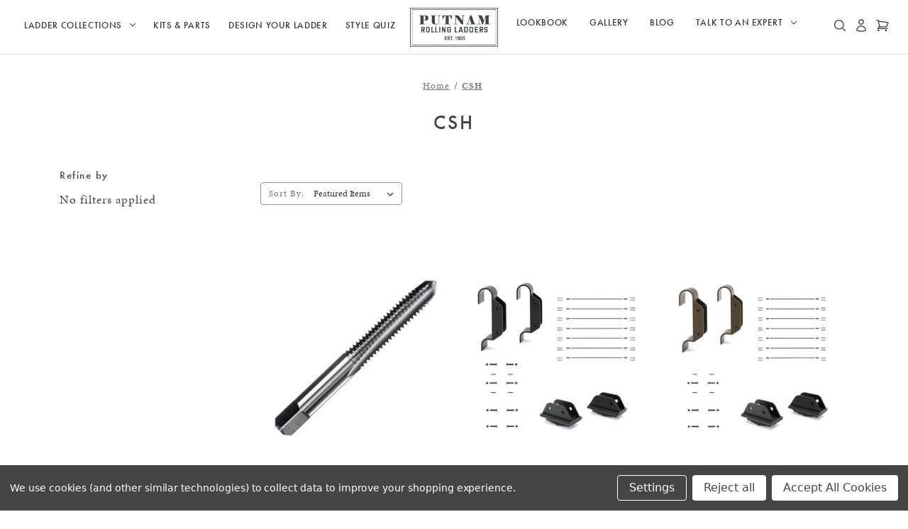

--- FILE ---
content_type: text/html; charset=UTF-8
request_url: https://putnamrollingladder.com/csh/
body_size: 18120
content:


<!DOCTYPE html>
<html class="no-js" lang="en">
    <head>
        <title>CSH Products - Putnam Rolling Ladder</title>
        <link rel="dns-prefetch preconnect" href="https://cdn11.bigcommerce.com/s-dd6hlsdzyd" crossorigin><link rel="dns-prefetch preconnect" href="https://fonts.googleapis.com/" crossorigin><link rel="dns-prefetch preconnect" href="https://fonts.gstatic.com/" crossorigin>
        <link rel='canonical' href='https://putnamrollingladder.com/csh/' /><meta name='platform' content='bigcommerce.stencil' />
        
        

        <link href="https://cdn11.bigcommerce.com/s-dd6hlsdzyd/product_images/putnam-ladder-fi.png?t&#x3D;1700681917" rel="shortcut icon">
        <meta name="viewport" content="width=device-width, initial-scale=1">
        
        <!-- Custom font -->
        <link rel="stylesheet" href="https://use.typekit.net/vxq3gav.css">

        <script>
            document.documentElement.className = document.documentElement.className.replace('no-js', 'js');
        </script>

        <script>
    function browserSupportsAllFeatures() {
        return window.Promise
            && window.fetch
            && window.URL
            && window.URLSearchParams
            && window.WeakMap
            // object-fit support
            && ('objectFit' in document.documentElement.style);
    }

    function loadScript(src) {
        var js = document.createElement('script');
        js.src = src;
        js.onerror = function () {
            console.error('Failed to load polyfill script ' + src);
        };
        document.head.appendChild(js);
    }

    if (!browserSupportsAllFeatures()) {
        loadScript('https://cdn11.bigcommerce.com/s-dd6hlsdzyd/stencil/9e769e40-a07e-013e-47d6-72b5cb63a247/e/151abbe0-664c-013e-ae5d-52ccad0afc2b/dist/theme-bundle.polyfills.js');
    }
</script>
        <script>window.consentManagerTranslations = `{"locale":"en","locales":{"consent_manager.data_collection_warning":"en","consent_manager.accept_all_cookies":"en","consent_manager.gdpr_settings":"en","consent_manager.data_collection_preferences":"en","consent_manager.manage_data_collection_preferences":"en","consent_manager.use_data_by_cookies":"en","consent_manager.data_categories_table":"en","consent_manager.allow":"en","consent_manager.accept":"en","consent_manager.deny":"en","consent_manager.dismiss":"en","consent_manager.reject_all":"en","consent_manager.category":"en","consent_manager.purpose":"en","consent_manager.functional_category":"en","consent_manager.functional_purpose":"en","consent_manager.analytics_category":"en","consent_manager.analytics_purpose":"en","consent_manager.targeting_category":"en","consent_manager.advertising_category":"en","consent_manager.advertising_purpose":"en","consent_manager.essential_category":"en","consent_manager.esential_purpose":"en","consent_manager.yes":"en","consent_manager.no":"en","consent_manager.not_available":"en","consent_manager.cancel":"en","consent_manager.save":"en","consent_manager.back_to_preferences":"en","consent_manager.close_without_changes":"en","consent_manager.unsaved_changes":"en","consent_manager.by_using":"en","consent_manager.agree_on_data_collection":"en","consent_manager.change_preferences":"en","consent_manager.cancel_dialog_title":"en","consent_manager.privacy_policy":"en","consent_manager.allow_category_tracking":"en","consent_manager.disallow_category_tracking":"en"},"translations":{"consent_manager.data_collection_warning":"We use cookies (and other similar technologies) to collect data to improve your shopping experience.","consent_manager.accept_all_cookies":"Accept All Cookies","consent_manager.gdpr_settings":"Settings","consent_manager.data_collection_preferences":"Website Data Collection Preferences","consent_manager.manage_data_collection_preferences":"Manage Website Data Collection Preferences","consent_manager.use_data_by_cookies":" uses data collected by cookies and JavaScript libraries to improve your shopping experience.","consent_manager.data_categories_table":"The table below outlines how we use this data by category. To opt out of a category of data collection, select 'No' and save your preferences.","consent_manager.allow":"Allow","consent_manager.accept":"Accept","consent_manager.deny":"Deny","consent_manager.dismiss":"Dismiss","consent_manager.reject_all":"Reject all","consent_manager.category":"Category","consent_manager.purpose":"Purpose","consent_manager.functional_category":"Functional","consent_manager.functional_purpose":"Enables enhanced functionality, such as videos and live chat. If you do not allow these, then some or all of these functions may not work properly.","consent_manager.analytics_category":"Analytics","consent_manager.analytics_purpose":"Provide statistical information on site usage, e.g., web analytics so we can improve this website over time.","consent_manager.targeting_category":"Targeting","consent_manager.advertising_category":"Advertising","consent_manager.advertising_purpose":"Used to create profiles or personalize content to enhance your shopping experience.","consent_manager.essential_category":"Essential","consent_manager.esential_purpose":"Essential for the site and any requested services to work, but do not perform any additional or secondary function.","consent_manager.yes":"Yes","consent_manager.no":"No","consent_manager.not_available":"N/A","consent_manager.cancel":"Cancel","consent_manager.save":"Save","consent_manager.back_to_preferences":"Back to Preferences","consent_manager.close_without_changes":"You have unsaved changes to your data collection preferences. Are you sure you want to close without saving?","consent_manager.unsaved_changes":"You have unsaved changes","consent_manager.by_using":"By using our website, you're agreeing to our","consent_manager.agree_on_data_collection":"By using our website, you're agreeing to the collection of data as described in our ","consent_manager.change_preferences":"You can change your preferences at any time","consent_manager.cancel_dialog_title":"Are you sure you want to cancel?","consent_manager.privacy_policy":"Privacy Policy","consent_manager.allow_category_tracking":"Allow [CATEGORY_NAME] tracking","consent_manager.disallow_category_tracking":"Disallow [CATEGORY_NAME] tracking"}}`;</script>

        <script>
            window.lazySizesConfig = window.lazySizesConfig || {};
            window.lazySizesConfig.loadMode = 1;
        </script>
        <script async src="https://cdn11.bigcommerce.com/s-dd6hlsdzyd/stencil/9e769e40-a07e-013e-47d6-72b5cb63a247/e/151abbe0-664c-013e-ae5d-52ccad0afc2b/dist/theme-bundle.head_async.js"></script>
        
        <link href="https://fonts.googleapis.com/css?family=Montserrat:700,500,400%7CKarla:400&display=block" rel="stylesheet">
        
        <script async src="https://cdn11.bigcommerce.com/s-dd6hlsdzyd/stencil/9e769e40-a07e-013e-47d6-72b5cb63a247/e/151abbe0-664c-013e-ae5d-52ccad0afc2b/dist/theme-bundle.font.js"></script>

        <link data-stencil-stylesheet href="https://cdn11.bigcommerce.com/s-dd6hlsdzyd/stencil/9e769e40-a07e-013e-47d6-72b5cb63a247/e/151abbe0-664c-013e-ae5d-52ccad0afc2b/css/theme.css?v=2.3" rel="stylesheet">

        <!-- Start Tracking Code for analytics_facebook -->

<script data-bc-cookie-consent="4" type="text/plain">
!function(f,b,e,v,n,t,s){if(f.fbq)return;n=f.fbq=function(){n.callMethod?n.callMethod.apply(n,arguments):n.queue.push(arguments)};if(!f._fbq)f._fbq=n;n.push=n;n.loaded=!0;n.version='2.0';n.queue=[];t=b.createElement(e);t.async=!0;t.src=v;s=b.getElementsByTagName(e)[0];s.parentNode.insertBefore(t,s)}(window,document,'script','https://connect.facebook.net/en_US/fbevents.js');

fbq('set', 'autoConfig', 'false', '885555043053814');
fbq('dataProcessingOptions', []);
fbq('init', '885555043053814', {"external_id":"1b773314-dfac-4371-a43f-9d09522e16d9"});
fbq('set', 'agent', 'bigcommerce', '885555043053814');

function trackEvents() {
    var pathName = window.location.pathname;

    fbq('track', 'PageView', {}, "");

    // Search events start -- only fire if the shopper lands on the /search.php page
    if (pathName.indexOf('/search.php') === 0 && getUrlParameter('search_query')) {
        fbq('track', 'Search', {
            content_type: 'product_group',
            content_ids: [],
            search_string: getUrlParameter('search_query')
        });
    }
    // Search events end

    // Wishlist events start -- only fire if the shopper attempts to add an item to their wishlist
    if (pathName.indexOf('/wishlist.php') === 0 && getUrlParameter('added_product_id')) {
        fbq('track', 'AddToWishlist', {
            content_type: 'product_group',
            content_ids: []
        });
    }
    // Wishlist events end

    // Lead events start -- only fire if the shopper subscribes to newsletter
    if (pathName.indexOf('/subscribe.php') === 0 && getUrlParameter('result') === 'success') {
        fbq('track', 'Lead', {});
    }
    // Lead events end

    // Registration events start -- only fire if the shopper registers an account
    if (pathName.indexOf('/login.php') === 0 && getUrlParameter('action') === 'account_created') {
        fbq('track', 'CompleteRegistration', {}, "");
    }
    // Registration events end

    

    function getUrlParameter(name) {
        var cleanName = name.replace(/[\[]/, '\[').replace(/[\]]/, '\]');
        var regex = new RegExp('[\?&]' + cleanName + '=([^&#]*)');
        var results = regex.exec(window.location.search);
        return results === null ? '' : decodeURIComponent(results[1].replace(/\+/g, ' '));
    }
}

if (window.addEventListener) {
    window.addEventListener("load", trackEvents, false)
}
</script>
<noscript><img height="1" width="1" style="display:none" alt="null" src="https://www.facebook.com/tr?id=885555043053814&ev=PageView&noscript=1&a=plbigcommerce1.2&eid="/></noscript>

<!-- End Tracking Code for analytics_facebook -->

<!-- Start Tracking Code for analytics_googleanalytics4 -->

<script data-cfasync="false" src="https://cdn11.bigcommerce.com/shared/js/google_analytics4_bodl_subscribers-358423becf5d870b8b603a81de597c10f6bc7699.js" integrity="sha256-gtOfJ3Avc1pEE/hx6SKj/96cca7JvfqllWA9FTQJyfI=" crossorigin="anonymous"></script>
<script data-cfasync="false">
  (function () {
    window.dataLayer = window.dataLayer || [];

    function gtag(){
        dataLayer.push(arguments);
    }

    function initGA4(event) {
         function setupGtag() {
            function configureGtag() {
                gtag('js', new Date());
                gtag('set', 'developer_id.dMjk3Nj', true);
                gtag('config', 'G-Z460SHB7PJ');
            }

            var script = document.createElement('script');

            script.src = 'https://www.googletagmanager.com/gtag/js?id=G-Z460SHB7PJ';
            script.async = true;
            script.onload = configureGtag;

            document.head.appendChild(script);
        }

        setupGtag();

        if (typeof subscribeOnBodlEvents === 'function') {
            subscribeOnBodlEvents('G-Z460SHB7PJ', true);
        }

        window.removeEventListener(event.type, initGA4);
    }

    gtag('consent', 'default', {"ad_storage":"denied","ad_user_data":"denied","ad_personalization":"denied","analytics_storage":"denied","functionality_storage":"denied"})
            

    var eventName = document.readyState === 'complete' ? 'consentScriptsLoaded' : 'DOMContentLoaded';
    window.addEventListener(eventName, initGA4, false);
  })()
</script>

<!-- End Tracking Code for analytics_googleanalytics4 -->

<!-- Start Tracking Code for analytics_siteverification -->

<meta name="facebook-domain-verification" content="lp389ut5qnuxzo0ywxliuqjp8c392d" />

<!-- End Tracking Code for analytics_siteverification -->


<script type="text/javascript" src="https://checkout-sdk.bigcommerce.com/v1/loader.js" defer ></script>
<script>window.consentManagerStoreConfig = function () { return {"storeName":"Putnam Rolling Ladder","privacyPolicyUrl":"","writeKey":null,"improvedConsentManagerEnabled":true,"AlwaysIncludeScriptsWithConsentTag":true}; };</script>
<script type="text/javascript" src="https://cdn11.bigcommerce.com/shared/js/bodl-consent-32a446f5a681a22e8af09a4ab8f4e4b6deda6487.js" integrity="sha256-uitfaufFdsW9ELiQEkeOgsYedtr3BuhVvA4WaPhIZZY=" crossorigin="anonymous" defer></script>
<script type="text/javascript" src="https://cdn11.bigcommerce.com/shared/js/storefront/consent-manager-config-3013a89bb0485f417056882e3b5cf19e6588b7ba.js" defer></script>
<script type="text/javascript" src="https://cdn11.bigcommerce.com/shared/js/storefront/consent-manager-08633fe15aba542118c03f6d45457262fa9fac88.js" defer></script>
<script type="text/javascript">
var BCData = {};
</script>
<script src='https://www.powr.io/powr.js?external-type=bigcommerce' async></script><script data-bc-cookie-consent="3" type="text/plain" id='hs-script-loader' async defer src='//js.hs-scripts.com/20518959.js'></script><!-- Hotjar Tracking Code for https://putnamrollingladder.com -->
<script data-bc-cookie-consent="3" type="text/plain">
    (function(h,o,t,j,a,r){
        h.hj=h.hj||function(){(h.hj.q=h.hj.q||[]).push(arguments)};
        h._hjSettings={hjid:3761371,hjsv:6};
        a=o.getElementsByTagName('head')[0];
        r=o.createElement('script');r.async=1;
        r.src=t+h._hjSettings.hjid+j+h._hjSettings.hjsv;
        a.appendChild(r);
    })(window,document,'https://static.hotjar.com/c/hotjar-','.js?sv=');
</script>
 <script data-cfasync="false" src="https://microapps.bigcommerce.com/bodl-events/1.9.4/index.js" integrity="sha256-Y0tDj1qsyiKBRibKllwV0ZJ1aFlGYaHHGl/oUFoXJ7Y=" nonce="" crossorigin="anonymous"></script>
 <script data-cfasync="false" nonce="">

 (function() {
    function decodeBase64(base64) {
       const text = atob(base64);
       const length = text.length;
       const bytes = new Uint8Array(length);
       for (let i = 0; i < length; i++) {
          bytes[i] = text.charCodeAt(i);
       }
       const decoder = new TextDecoder();
       return decoder.decode(bytes);
    }
    window.bodl = JSON.parse(decodeBase64("[base64]"));
 })()

 </script>

<script nonce="">
(function () {
    var xmlHttp = new XMLHttpRequest();

    xmlHttp.open('POST', 'https://bes.gcp.data.bigcommerce.com/nobot');
    xmlHttp.setRequestHeader('Content-Type', 'application/json');
    xmlHttp.send('{"store_id":"1003016981","timezone_offset":"-5.0","timestamp":"2026-01-20T14:26:37.61936500Z","visit_id":"47777b3e-ee47-4e65-83a9-8ff9b6533e32","channel_id":1}');
})();
</script>



        <!-- Google Tag Manager -->
        <script>(function(w,d,s,l,i){w[l]=w[l]||[];w[l].push({'gtm.start':
        new Date().getTime(),event:'gtm.js'});var f=d.getElementsByTagName(s)[0],
        j=d.createElement(s),dl=l!='dataLayer'?'&l='+l:'';j.async=true;j.src=
        'https://www.googletagmanager.com/gtm.js?id='+i+dl;f.parentNode.insertBefore(j,f);
        })(window,document,'script','dataLayer','GTM-K59Z9MP7');</script>
        <!-- End Google Tag Manager -->
    </head>
    <body class="default">
		<!-- Google Tag Manager (noscript) -->
        <noscript><iframe src="https://www.googletagmanager.com/ns.html?id=GTM-K59Z9MP7"
        height="0" width="0" style="display:none;visibility:hidden"></iframe></noscript>
        <!-- End Google Tag Manager (noscript) -->
        <svg data-src="https://cdn11.bigcommerce.com/s-dd6hlsdzyd/stencil/9e769e40-a07e-013e-47d6-72b5cb63a247/e/151abbe0-664c-013e-ae5d-52ccad0afc2b/img/icon-sprite.svg" class="icons-svg-sprite"></svg>

        <a href="#main-content" class="skip-to-main-link">Skip to main content</a>
<header class="header" role="banner">
    <a href="#" class="mobileMenu-toggle" data-mobile-menu-toggle="menu">
        <span class="mobileMenu-toggleIcon">Toggle menu</span>
    </a>
   

    <div class="logo-container">
            <div class="header-logo header-logo--center">
                <a href="https://putnamrollingladder.com/" class="header-logo__link" data-header-logo-link>
        <div class="header-logo-image-container">
            <img class="header-logo-image"
                 src="https://cdn11.bigcommerce.com/s-dd6hlsdzyd/images/stencil/250x100/putnam-logo_1705942672__94381.original.png"
                 srcset="https://cdn11.bigcommerce.com/s-dd6hlsdzyd/images/stencil/250x100/putnam-logo_1705942672__94381.original.png"
                 alt="Putnam Rolling Ladder"
                 title="Putnam Rolling Ladder">
        </div>
</a>
            </div>
    </div>
    <div class="left-navigation-container">
        <div class="navPages-container" id="menu" data-menu>
            <nav class="navPages">
    <div class="navPages-quickSearch">
        <div class="container">
    <form class="form" onsubmit="return false" data-url="/search.php" data-quick-search-form>
        <fieldset class="form-fieldset">
            <div class="form-field">
                <label class="is-srOnly" for="nav-menu-quick-search">Search</label>
                <input class="form-input"
                       data-search-quick
                       name="nav-menu-quick-search"
                       id="nav-menu-quick-search"
                       data-error-message="Search field cannot be empty."
                       placeholder="Search the store"
                       autocomplete="off"
                >
            </div>
        </fieldset>
    </form>
    <section class="quickSearchResults" data-bind="html: results"></section>
    <p role="status"
       aria-live="polite"
       class="aria-description--hidden"
       data-search-aria-message-predefined-text="product results for"
    ></p>
</div>
    </div>
    <ul class="navPages-list">
            <li class="navPages-item" style="position: relative">
                <a class="navPages-action has-subMenu"
   href="https://putnamrollingladder.com/ladders/"
   data-collapsible="navPages-24"
>
    Ladder Collections
    <i class="icon navPages-action-moreIcon" aria-hidden="true">
        <svg><use href="#icon-chevron-down" /></svg>
    </i>
</a>
<div class="navPage-subMenu" id="navPages-24" aria-hidden="true" tabindex="-1">
    <ul class="navPage-subMenu-list">
        <li class="navPage-subMenu-item">
            <a class="navPage-subMenu-action navPages-action"
               href="https://putnamrollingladder.com/ladders/"
               aria-label="All Ladder Collections"
            >
                All Ladder Collections
            </a>
        </li>
            <li class="navPage-subMenu-item">
                    <a class="navPage-subMenu-action navPages-action"
                       href="https://putnamrollingladder.com/ladders/putnam-classic/"
                       aria-label="Classic No. 1"
                    >
                        Classic No. 1
                    </a>
            </li>
            <li class="navPage-subMenu-item">
                    <a class="navPage-subMenu-action navPages-action"
                       href="https://putnamrollingladder.com/ladders/alta/"
                       aria-label="ALTA"
                    >
                        ALTA
                    </a>
            </li>
            <li class="navPage-subMenu-item">
                    <a class="navPage-subMenu-action navPages-action"
                       href="https://putnamrollingladder.com/ladders/quiet-glide/"
                       aria-label="Quiet Glide"
                    >
                        Quiet Glide
                    </a>
            </li>
            <li class="navPage-subMenu-item">
                    <a class="navPage-subMenu-action navPages-action"
                       href="https://putnamrollingladder.com/ladders/meadow-lane/"
                       aria-label="Meadow Lane"
                    >
                        Meadow Lane
                    </a>
            </li>
            <li class="navPage-subMenu-item">
                    <a class="navPage-subMenu-action navPages-action"
                       href="https://putnamrollingladder.com/ladders/log/"
                       aria-label="LOG"
                    >
                        LOG
                    </a>
            </li>
        <li class="navPage-subMenu-item">
            <a class="navPage-subMenu-action navPages-action"
                href="/wood-stools-step-ladders"
                aria-label="Step Ladders/Stools"
            >
                Step Ladders/Stools
            </a>
        </li>
    </ul>
</div>
            </li>
            <li class="navPages-item" style="position: relative">
                <a class="navPages-action"
   href="https://putnamrollingladder.com/kits-and-parts/"
   aria-label="Kits &amp; Parts"
>
    Kits &amp; Parts
</a>
            </li>
        <li class="navPages-item navPages-item-page">
            <a class="navPages-action"
            href="/putnam-configuration/"
            aria-label="Design your own ladder"
            >
                Design Your Ladder
            </a>
        </li>
        <li class="navPages-item navPages-item-page">
            <a class="navPages-action"
            href="/find-your-ladder/"
            aria-label="Design your own ladder"
            >
                Style Quiz
            </a>
        </li>
        <li class="navPages-item navPages-item-page navPages-item--mobile-only">
            <a class="navPages-action"
            href="/lookbook/"
            aria-label="Lookbook"
            >
                Lookbook
            </a>
        </li>
        <li class="navPages-item navPages-item-page navPages-item--mobile-only">
            <a class="navPages-action"
            href="/about/"
            aria-label="About"
            >
                About
            </a>
        </li>
        <li class="navPages-item navPages-item-page navPages-item--mobile-only">
            <a class="navPages-action"
            href="/gallery/"
            aria-label="Gallery"
            >
                Gallery
            </a>
        </li>
        <li class="navPages-item navPages-item-page navPages-item--mobile-only">
            <a class="navPages-action"
            href="/blog/"
            aria-label="Blog"
            >
                Blog
            </a>
        </li>
        <li class="navPages-item navPages-item-page navPages-item--mobile-only">
            <a class="navPages-action has-subMenu"
            href="/talk-to-an-expert/"
            data-collapsible="navPages-talk-to-an-expert-mobile"
            >
                Talk to an Expert
                <i class="icon navPages-action-moreIcon" aria-hidden="true">
                    <svg><use href="#icon-chevron-down" /></svg>
                </i>
            </a>
            <div class="navPage-subMenu" id="navPages-talk-to-an-expert-mobile" aria-hidden="true" tabindex="-1">
                <ul class="navPage-subMenu-list">
                    <li class="navPage-subMenu-item">
                        <a class="navPage-subMenu-action navPages-action"
                            href="/talk-to-an-expert"
                            aria-label="Ladder Consult"
                        >
                            Ladder Consult
                        </a>
                    </li>
                    <li class="navPage-subMenu-item">
                        <a class="navPage-subMenu-action navPages-action"
                            href="/contact-us"
                            aria-label="Ladder Consult"
                        >
                            Customer Service
                        </a>
                    </li>
                </ul>
            </div>
        </li>
    </ul>
    <ul class="navPages-list navPages-list--user">
            <li class="navPages-item">
                            </li>
    </ul>
</nav>
        </div>
    </div>

    <div class="right-navigation-container">
        <div class="navPages-container">
    <nav class="navPages" data-menu>
        <ul class="navPages-list">
            <li class="navPages-item navPages-item-page navPages-item--desktop-only">
                <a class="navPages-action"
                href="/lookbook"
                aria-label="Lookbook"
                >
                    Lookbook
                </a>
            </li>
            <li class="navPages-item navPages-item-page navPages-item--desktop-only">
                <a class="navPages-action"
                href="/gallery"
                aria-label="Gallery"
                >
                    Gallery
                </a>
            </li>
            <li class="navPages-item navPages-item-page navPages-item--desktop-only">
                <a class="navPages-action"
                href="/blog"
                aria-label="Blog"
                >
                    Blog
                </a>
            </li>
            
            <li class="navPages-item navPages-item-page navPages-item--desktop-only" style="position: relative">
                <a class="navPages-action has-subMenu"
                href="/talk-to-an-expert/"
                data-collapsible="navPages-talk-to-an-expert"
                >
                    Talk to an Expert
                    <i class="icon navPages-action-moreIcon" aria-hidden="true">
                        <svg><use href="#icon-chevron-down" /></svg>
                    </i>
                </a>
                <div class="navPage-subMenu" id="navPages-talk-to-an-expert" aria-hidden="true" tabindex="-1" style="left: auto; right: 0">
                    <ul class="navPage-subMenu-list">
                        <li class="navPage-subMenu-item">
                            <a class="navPage-subMenu-action navPages-action"
                                href="/talk-to-an-expert"
                                aria-label="Ladder Consult"
                            >
                                Ladder Consult
                            </a>
                        </li>
                        <li class="navPage-subMenu-item">
                            <a class="navPage-subMenu-action navPages-action"
                                href="/contact-us"
                                aria-label="Ladder Consult"
                            >
                                Customer Service
                            </a>
                        </li>
                    </ul>
                </div>
            </li>
        </ul>
    </nav>
</div>

<nav class="navUser">
        
    <ul class="navUser-section navUser-section--alt">
        <li class="navUser-item">
            <a class="navUser-action navUser-item--compare"
               href="/compare"
               data-compare-nav
               aria-label="Compare"
            >
                Compare <span class="countPill countPill--positive countPill--alt"></span>
            </a>
        </li>

        <li class="navUser-item">
            <button class="navUser-action navUser-action--quickSearch"
               type="button"
               id="quick-search-expand"
               data-search="quickSearch"
               aria-controls="quickSearch"
               aria-label="Search"
            >
            <svg xmlns="http://www.w3.org/2000/svg" fill="none" viewBox="0 0 24 24" stroke-width="1.5" stroke="currentColor" width="20" height="20" style="fill: none">
                <path stroke-linecap="round" stroke-linejoin="round" d="m21 21-5.197-5.197m0 0A7.5 7.5 0 1 0 5.196 5.196a7.5 7.5 0 0 0 10.607 10.607Z" />
              </svg>
              
                <span class="sr-only">Search</span>
            </button>
        </li>


        <li class="navUser-item navUser-item--account">
                <a class="navUser-action"
                   href="/login.php"
                   aria-label="Sign in"
                >
                    <svg xmlns="http://www.w3.org/2000/svg" fill="none" viewBox="0 0 24 24" stroke-width="1.5" stroke="currentColor" width="20" height="20" style="fill: none;"><path stroke-linecap="round" stroke-linejoin="round" d="M15.75 6a3.75 3.75 0 11-7.5 0 3.75 3.75 0 017.5 0zM4.501 20.118a7.5 7.5 0 0114.998 0A17.933 17.933 0 0112 21.75c-2.676 0-5.216-.584-7.499-1.632z" /></svg>
                        <span class="sr-only">Account</span>
                    </a>
        </li>
        <li class="navUser-item navUser-item--cart">
            <a class="navUser-action"
               data-cart-preview
               data-dropdown="cart-preview-dropdown"
               data-options="align:right"
               href="/cart.php"
               aria-label="Cart with 0 items"
               style="position: relative;"
            >
            <svg xmlns="http://www.w3.org/2000/svg" fill="none" viewBox="0 0 24 24" stroke-width="1.5" stroke="currentColor" width="20" height="20" style="fill: none"><path stroke-linecap="round" stroke-linejoin="round" d="M2.25 3h1.386c.51 0 .955.343 1.087.835l.383 1.437M7.5 14.25a3 3 0 00-3 3h15.75m-12.75-3h11.218c1.121-2.3 2.1-4.684 2.924-7.138a60.114 60.114 0 00-16.536-1.84M7.5 14.25L5.106 5.272M6 20.25a.75.75 0 11-1.5 0 .75.75 0 011.5 0zm12.75 0a.75.75 0 11-1.5 0 .75.75 0 011.5 0z" /></svg>

                <span class="navUser-item-cartLabel sr-only">Cart</span>
                <span class="countPill cart-quantity"></span>
            </a>

            <div class="dropdown-menu" id="cart-preview-dropdown" data-dropdown-content aria-hidden="true"></div>
        </li>
    </ul>

</nav>

<div class="dropdown dropdown--quickSearch" id="quickSearch" aria-hidden="true" data-prevent-quick-search-close data-lenis-prevent>
    <div class="container">
    <form class="form" onsubmit="return false" data-url="/search.php" data-quick-search-form>
        <fieldset class="form-fieldset">
            <div class="form-field">
                <label class="is-srOnly" for="nav-quick-search">Search</label>
                <input class="form-input"
                       data-search-quick
                       name="nav-quick-search"
                       id="nav-quick-search"
                       data-error-message="Search field cannot be empty."
                       placeholder="Search the store"
                       autocomplete="off"
                >
            </div>
        </fieldset>
    </form>
    <section class="quickSearchResults" data-bind="html: results"></section>
    <p role="status"
       aria-live="polite"
       class="aria-description--hidden"
       data-search-aria-message-predefined-text="product results for"
    ></p>
</div>
</div>
    </div>
    <div data-content-region="header_navigation_bottom--global"></div>
</header>
<div data-content-region="header_bottom--global"></div>
<div data-content-region="header_bottom"></div>
        <main class="body" id="main-content" role="main" data-currency-code="USD">
     
    <div class="container">
        <nav aria-label="Breadcrumb">
    <ol class="breadcrumbs">
                <li class="breadcrumb ">
                    <a class="breadcrumb-label"
                       href="https://putnamrollingladder.com/"
                       
                    >
                        <span>Home</span>
                    </a>
                </li>
                <li class="breadcrumb is-active">
                    <a class="breadcrumb-label"
                       href="https://putnamrollingladder.com/csh/"
                       aria-current="page"
                    >
                        <span>CSH</span>
                    </a>
                </li>
    </ol>
</nav>

<script type="application/ld+json">
{
    "@context": "https://schema.org",
    "@type": "BreadcrumbList",
    "itemListElement":
    [
        {
            "@type": "ListItem",
            "position": 1,
            "item": {
                "@id": "https://putnamrollingladder.com/",
                "name": "Home"
            }
        },
        {
            "@type": "ListItem",
            "position": 2,
            "item": {
                "@id": "https://putnamrollingladder.com/csh/",
                "name": "CSH"
            }
        }
    ]
}
</script>
<h1 class="page-heading">CSH</h1>
<div data-content-region="brand_below_header"></div>
<div class="page">
    <aside class="page-sidebar" id="faceted-search-container">
        <nav>
        <div id="facetedSearch" class="facetedSearch sidebarBlock">
    <div class="facetedSearch-refineFilters sidebarBlock">
    <h2 class="sidebarBlock-heading">
        Refine by
    </h2>

        <p>No filters applied</p>

</div>

    <a href="#facetedSearch-navList" role="button" class="facetedSearch-toggle toggleLink" data-collapsible>
        <span class="facetedSearch-toggle-text">
                Browse by Product Type, Hardware Finish Color &amp; more
        </span>

        <span class="facetedSearch-toggle-indicator">
            <span class="toggleLink-text toggleLink-text--on">
                Hide Filters

                <i class="icon" aria-hidden="true">
                    <svg><use href="#icon-keyboard-arrow-up"/></svg>
                </i>
            </span>

            <span class="toggleLink-text toggleLink-text--off">
                Show Filters

                <i class="icon" aria-hidden="true">
                    <svg><use href="#icon-keyboard-arrow-down"/></svg>
                </i>
            </span>
        </span>
    </a>

        <div id="facetedSearch-navList"
            class="facetedSearch-navList"
        >
            <div class="accordion accordion--navList">
                        
                        
                        
                        
                        
                        
                        
                        
            </div>

            <div class="blocker" style="display: none;"></div>
        </div>
</div>
</nav>
    </aside>

    <div class="page-content" id="product-listing-container">
                

<form class="actionBar" method="get" data-sort-by="product">
    <fieldset class="form-fieldset actionBar-section">
    <div class="form-field">
        <label class="form-label" for="sort">Sort By:</label>
        <select class="form-select form-select--small " name="sort" id="sort" role="listbox">
            <option value="featured" selected>Featured Items</option>
            <option value="newest" >Newest Items</option>
            <option value="bestselling" >Best Selling</option>
            <option value="alphaasc" >A to Z</option>
            <option value="alphadesc" >Z to A</option>
            <option value="avgcustomerreview" >By Review</option>
            <option value="priceasc" >Price: Ascending</option>
            <option value="pricedesc" >Price: Descending</option>
        </select>
    </div>
</fieldset>
</form>

<div data-list-name="Brand: CSH">
        <ul class="productGrid">
    <li class="product">
            <article
    class="card
    "
    data-test="card-5672"
    data-event-type="list"
    data-entity-id="5672"
    data-position="1"
    data-name="Thread Tap- Required for installing End Caps"
    data-product-category="
            Kits &amp; Parts,
                Kits &amp; Parts/Quiet Glide | Kits and Parts,
                Kits &amp; Parts/old-Quiet Glide Hardware Parts
    "
    data-product-brand=""
    data-product-price="
            11
"
>
    <figure class="card-figure">

        <a href="https://putnamrollingladder.com/qg-tap1420"
           class="card-figure__link"
           aria-label="Thread Tap- Required for installing End Caps, $11.00

"
"
           data-event-type="product-click"
        >
            <div class="card-img-container">
                <img src="https://cdn11.bigcommerce.com/s-dd6hlsdzyd/images/stencil/500x659/products/5672/5355/QG.TAP1420__25218.1751066205.jpg?c=1" alt="QG Thread Tap - needed to make threads at the end of rails for end caps" title="QG Thread Tap - needed to make threads at the end of rails for end caps" data-sizes="auto"
    srcset="https://cdn11.bigcommerce.com/s-dd6hlsdzyd/images/stencil/80w/products/5672/5355/QG.TAP1420__25218.1751066205.jpg?c=1"
data-srcset="https://cdn11.bigcommerce.com/s-dd6hlsdzyd/images/stencil/80w/products/5672/5355/QG.TAP1420__25218.1751066205.jpg?c=1 80w, https://cdn11.bigcommerce.com/s-dd6hlsdzyd/images/stencil/160w/products/5672/5355/QG.TAP1420__25218.1751066205.jpg?c=1 160w, https://cdn11.bigcommerce.com/s-dd6hlsdzyd/images/stencil/320w/products/5672/5355/QG.TAP1420__25218.1751066205.jpg?c=1 320w, https://cdn11.bigcommerce.com/s-dd6hlsdzyd/images/stencil/640w/products/5672/5355/QG.TAP1420__25218.1751066205.jpg?c=1 640w, https://cdn11.bigcommerce.com/s-dd6hlsdzyd/images/stencil/960w/products/5672/5355/QG.TAP1420__25218.1751066205.jpg?c=1 960w, https://cdn11.bigcommerce.com/s-dd6hlsdzyd/images/stencil/1280w/products/5672/5355/QG.TAP1420__25218.1751066205.jpg?c=1 1280w, https://cdn11.bigcommerce.com/s-dd6hlsdzyd/images/stencil/1920w/products/5672/5355/QG.TAP1420__25218.1751066205.jpg?c=1 1920w, https://cdn11.bigcommerce.com/s-dd6hlsdzyd/images/stencil/2560w/products/5672/5355/QG.TAP1420__25218.1751066205.jpg?c=1 2560w"

class="lazyload card-image"

 />
            </div>
        </a>

        <figcaption class="card-figcaption">
            <div class="card-figcaption-body">
                        <button type="button" class="button button--small card-figcaption-button quickview" data-event-type="product-click" data-product-id="5672">Quick view</button>
            </div>
        </figcaption>
    </figure>
    
    <div class="card-body">
        <h3 class="card-title">
            <a aria-label="Thread Tap- Required for installing End Caps, $11.00

"
"
               href="https://putnamrollingladder.com/qg-tap1420"
               data-event-type="product-click"
            >
                Thread Tap- Required for installing End Caps
            </a>
        </h3>

        <div class="card-text" data-test-info-type="price">
                
        <div class="price-section price-section--withoutTax rrp-price--withoutTax" style="display: none;">
            <span>
                    MSRP:
            </span>
            <span data-product-rrp-price-without-tax class="price price--rrp">
                
            </span>
        </div>
        <div class="price-section price-section--withoutTax non-sale-price--withoutTax" style="display: none;">
            <span>
                    Was:
            </span>
            <span data-product-non-sale-price-without-tax class="price price--non-sale">
                
            </span>
        </div>
        <div class="price-section price-section--withoutTax">
            <span class="price-label" >
                
            </span>
            <span class="price-now-label" style="display: none;">
                    Now:
            </span>
            <span data-product-price-without-tax class="price price--withoutTax">$11.00</span>
        </div>
        </div>
        <div class="card-text">
            SKU: QG.TAP1420
        </div>
            </div>
</article>
    </li>
    <li class="product">
            <article
    class="card
    "
    data-test="card-5658"
    data-event-type="list"
    data-entity-id="5658"
    data-position="2"
    data-name="Quiet Glide, 20in Wide, Double Hook Non-skid Feet Ladder Hardware Kit, Black"
    data-product-category="
            Kits &amp; Parts,
                Kits &amp; Parts/Quiet Glide | Kits and Parts
    "
    data-product-brand=""
    data-product-price="
            182
"
>
    <figure class="card-figure">

        <a href="https://putnamrollingladder.com/qg-130-20-08"
           class="card-figure__link"
           aria-label="Quiet Glide, 20in Wide, Double Hook Non-skid Feet Ladder Hardware Kit, Black, $182.00

"
"
           data-event-type="product-click"
        >
            <div class="card-img-container">
                <img src="https://cdn11.bigcommerce.com/s-dd6hlsdzyd/images/stencil/500x659/products/5658/5343/QG.130-20.08__27958.1751066203.jpg?c=1" alt="Quiet Glide, 20in Wide, Double Hook Non-skid Feet Ladder Hardware Kit, Black" title="Quiet Glide, 20in Wide, Double Hook Non-skid Feet Ladder Hardware Kit, Black" data-sizes="auto"
    srcset="https://cdn11.bigcommerce.com/s-dd6hlsdzyd/images/stencil/80w/products/5658/5343/QG.130-20.08__27958.1751066203.jpg?c=1"
data-srcset="https://cdn11.bigcommerce.com/s-dd6hlsdzyd/images/stencil/80w/products/5658/5343/QG.130-20.08__27958.1751066203.jpg?c=1 80w, https://cdn11.bigcommerce.com/s-dd6hlsdzyd/images/stencil/160w/products/5658/5343/QG.130-20.08__27958.1751066203.jpg?c=1 160w, https://cdn11.bigcommerce.com/s-dd6hlsdzyd/images/stencil/320w/products/5658/5343/QG.130-20.08__27958.1751066203.jpg?c=1 320w, https://cdn11.bigcommerce.com/s-dd6hlsdzyd/images/stencil/640w/products/5658/5343/QG.130-20.08__27958.1751066203.jpg?c=1 640w, https://cdn11.bigcommerce.com/s-dd6hlsdzyd/images/stencil/960w/products/5658/5343/QG.130-20.08__27958.1751066203.jpg?c=1 960w, https://cdn11.bigcommerce.com/s-dd6hlsdzyd/images/stencil/1280w/products/5658/5343/QG.130-20.08__27958.1751066203.jpg?c=1 1280w, https://cdn11.bigcommerce.com/s-dd6hlsdzyd/images/stencil/1920w/products/5658/5343/QG.130-20.08__27958.1751066203.jpg?c=1 1920w, https://cdn11.bigcommerce.com/s-dd6hlsdzyd/images/stencil/2560w/products/5658/5343/QG.130-20.08__27958.1751066203.jpg?c=1 2560w"

class="lazyload card-image"

 />
            </div>
        </a>

        <figcaption class="card-figcaption">
            <div class="card-figcaption-body">
                        <button type="button" class="button button--small card-figcaption-button quickview" data-event-type="product-click" data-product-id="5658">Quick view</button>
            </div>
        </figcaption>
    </figure>
    
    <div class="card-body">
        <h3 class="card-title">
            <a aria-label="Quiet Glide, 20in Wide, Double Hook Non-skid Feet Ladder Hardware Kit, Black, $182.00

"
"
               href="https://putnamrollingladder.com/qg-130-20-08"
               data-event-type="product-click"
            >
                Quiet Glide, 20in Wide, Double Hook Non-skid Feet Ladder Hardware Kit, Black
            </a>
        </h3>

        <div class="card-text" data-test-info-type="price">
                
        <div class="price-section price-section--withoutTax rrp-price--withoutTax" style="display: none;">
            <span>
                    MSRP:
            </span>
            <span data-product-rrp-price-without-tax class="price price--rrp">
                
            </span>
        </div>
        <div class="price-section price-section--withoutTax non-sale-price--withoutTax" style="display: none;">
            <span>
                    Was:
            </span>
            <span data-product-non-sale-price-without-tax class="price price--non-sale">
                
            </span>
        </div>
        <div class="price-section price-section--withoutTax">
            <span class="price-label" >
                
            </span>
            <span class="price-now-label" style="display: none;">
                    Now:
            </span>
            <span data-product-price-without-tax class="price price--withoutTax">$182.00</span>
        </div>
        </div>
        <div class="card-text">
            SKU: QG.130-20.08
        </div>
            </div>
</article>
    </li>
    <li class="product">
            <article
    class="card
    "
    data-test="card-5657"
    data-event-type="list"
    data-entity-id="5657"
    data-position="3"
    data-name="Quiet Glide Double Hook, 20in Wide, Non-skid Feet Ladder Hardware Kit, Bronze"
    data-product-category="
            Kits &amp; Parts,
                Kits &amp; Parts/Quiet Glide | Kits and Parts
    "
    data-product-brand=""
    data-product-price="
            182
"
>
    <figure class="card-figure">

        <a href="https://putnamrollingladder.com/qg-130-20-07"
           class="card-figure__link"
           aria-label="Quiet Glide Double Hook, 20in Wide, Non-skid Feet Ladder Hardware Kit, Bronze, $182.00

"
"
           data-event-type="product-click"
        >
            <div class="card-img-container">
                <img src="https://cdn11.bigcommerce.com/s-dd6hlsdzyd/images/stencil/500x659/products/5657/5342/QG.130-20.07__94269.1751066203.jpg?c=1" alt="Non-Skid Foot with Double Hook Kit for 20&quot; Ladder, Oil Rubbed Bronze" title="Non-Skid Foot with Double Hook Kit for 20&quot; Ladder, Oil Rubbed Bronze" data-sizes="auto"
    srcset="https://cdn11.bigcommerce.com/s-dd6hlsdzyd/images/stencil/80w/products/5657/5342/QG.130-20.07__94269.1751066203.jpg?c=1"
data-srcset="https://cdn11.bigcommerce.com/s-dd6hlsdzyd/images/stencil/80w/products/5657/5342/QG.130-20.07__94269.1751066203.jpg?c=1 80w, https://cdn11.bigcommerce.com/s-dd6hlsdzyd/images/stencil/160w/products/5657/5342/QG.130-20.07__94269.1751066203.jpg?c=1 160w, https://cdn11.bigcommerce.com/s-dd6hlsdzyd/images/stencil/320w/products/5657/5342/QG.130-20.07__94269.1751066203.jpg?c=1 320w, https://cdn11.bigcommerce.com/s-dd6hlsdzyd/images/stencil/640w/products/5657/5342/QG.130-20.07__94269.1751066203.jpg?c=1 640w, https://cdn11.bigcommerce.com/s-dd6hlsdzyd/images/stencil/960w/products/5657/5342/QG.130-20.07__94269.1751066203.jpg?c=1 960w, https://cdn11.bigcommerce.com/s-dd6hlsdzyd/images/stencil/1280w/products/5657/5342/QG.130-20.07__94269.1751066203.jpg?c=1 1280w, https://cdn11.bigcommerce.com/s-dd6hlsdzyd/images/stencil/1920w/products/5657/5342/QG.130-20.07__94269.1751066203.jpg?c=1 1920w, https://cdn11.bigcommerce.com/s-dd6hlsdzyd/images/stencil/2560w/products/5657/5342/QG.130-20.07__94269.1751066203.jpg?c=1 2560w"

class="lazyload card-image"

 />
            </div>
        </a>

        <figcaption class="card-figcaption">
            <div class="card-figcaption-body">
                        <button type="button" class="button button--small card-figcaption-button quickview" data-event-type="product-click" data-product-id="5657">Quick view</button>
            </div>
        </figcaption>
    </figure>
    
    <div class="card-body">
        <h3 class="card-title">
            <a aria-label="Quiet Glide Double Hook, 20in Wide, Non-skid Feet Ladder Hardware Kit, Bronze, $182.00

"
"
               href="https://putnamrollingladder.com/qg-130-20-07"
               data-event-type="product-click"
            >
                Quiet Glide Double Hook, 20in Wide, Non-skid Feet Ladder Hardware Kit, Bronze
            </a>
        </h3>

        <div class="card-text" data-test-info-type="price">
                
        <div class="price-section price-section--withoutTax rrp-price--withoutTax" style="display: none;">
            <span>
                    MSRP:
            </span>
            <span data-product-rrp-price-without-tax class="price price--rrp">
                
            </span>
        </div>
        <div class="price-section price-section--withoutTax non-sale-price--withoutTax" style="display: none;">
            <span>
                    Was:
            </span>
            <span data-product-non-sale-price-without-tax class="price price--non-sale">
                
            </span>
        </div>
        <div class="price-section price-section--withoutTax">
            <span class="price-label" >
                
            </span>
            <span class="price-now-label" style="display: none;">
                    Now:
            </span>
            <span data-product-price-without-tax class="price price--withoutTax">$182.00</span>
        </div>
        </div>
        <div class="card-text">
            SKU: QG.130-20.07
        </div>
            </div>
</article>
    </li>
    <li class="product">
            <article
    class="card
    "
    data-test="card-5656"
    data-event-type="list"
    data-entity-id="5656"
    data-position="4"
    data-name="Quiet Glide Double Hook Non-skid Feet Ladder Hardware Kit, Satin Nickel"
    data-product-category="
            Kits &amp; Parts,
                Kits &amp; Parts/Quiet Glide | Kits and Parts
    "
    data-product-brand=""
    data-product-price="
            200
"
>
    <figure class="card-figure">

        <a href="https://putnamrollingladder.com/qg-130-02"
           class="card-figure__link"
           aria-label="Quiet Glide Double Hook Non-skid Feet Ladder Hardware Kit, Satin Nickel, $200.00

"
"
           data-event-type="product-click"
        >
            <div class="card-img-container">
                <img src="https://cdn11.bigcommerce.com/s-dd6hlsdzyd/images/stencil/500x659/products/5656/5341/QG.130.02__23922.1751066203.jpg?c=1" alt="Non-Skid Foot with Double Hook Kit for 16&quot; Ladder, Satin Nickel" title="Non-Skid Foot with Double Hook Kit for 16&quot; Ladder, Satin Nickel" data-sizes="auto"
    srcset="https://cdn11.bigcommerce.com/s-dd6hlsdzyd/images/stencil/80w/products/5656/5341/QG.130.02__23922.1751066203.jpg?c=1"
data-srcset="https://cdn11.bigcommerce.com/s-dd6hlsdzyd/images/stencil/80w/products/5656/5341/QG.130.02__23922.1751066203.jpg?c=1 80w, https://cdn11.bigcommerce.com/s-dd6hlsdzyd/images/stencil/160w/products/5656/5341/QG.130.02__23922.1751066203.jpg?c=1 160w, https://cdn11.bigcommerce.com/s-dd6hlsdzyd/images/stencil/320w/products/5656/5341/QG.130.02__23922.1751066203.jpg?c=1 320w, https://cdn11.bigcommerce.com/s-dd6hlsdzyd/images/stencil/640w/products/5656/5341/QG.130.02__23922.1751066203.jpg?c=1 640w, https://cdn11.bigcommerce.com/s-dd6hlsdzyd/images/stencil/960w/products/5656/5341/QG.130.02__23922.1751066203.jpg?c=1 960w, https://cdn11.bigcommerce.com/s-dd6hlsdzyd/images/stencil/1280w/products/5656/5341/QG.130.02__23922.1751066203.jpg?c=1 1280w, https://cdn11.bigcommerce.com/s-dd6hlsdzyd/images/stencil/1920w/products/5656/5341/QG.130.02__23922.1751066203.jpg?c=1 1920w, https://cdn11.bigcommerce.com/s-dd6hlsdzyd/images/stencil/2560w/products/5656/5341/QG.130.02__23922.1751066203.jpg?c=1 2560w"

class="lazyload card-image"

 />
            </div>
        </a>

        <figcaption class="card-figcaption">
            <div class="card-figcaption-body">
                        <button type="button" class="button button--small card-figcaption-button quickview" data-event-type="product-click" data-product-id="5656">Quick view</button>
            </div>
        </figcaption>
    </figure>
    
    <div class="card-body">
        <h3 class="card-title">
            <a aria-label="Quiet Glide Double Hook Non-skid Feet Ladder Hardware Kit, Satin Nickel, $200.00

"
"
               href="https://putnamrollingladder.com/qg-130-02"
               data-event-type="product-click"
            >
                Quiet Glide Double Hook Non-skid Feet Ladder Hardware Kit, Satin Nickel
            </a>
        </h3>

        <div class="card-text" data-test-info-type="price">
                
        <div class="price-section price-section--withoutTax rrp-price--withoutTax" >
            <span>
                    MSRP:
            </span>
            <span data-product-rrp-price-without-tax class="price price--rrp">
                $235.00
            </span>
        </div>
        <div class="price-section price-section--withoutTax non-sale-price--withoutTax" style="display: none;">
            <span>
                    Was:
            </span>
            <span data-product-non-sale-price-without-tax class="price price--non-sale">
                
            </span>
        </div>
        <div class="price-section price-section--withoutTax">
            <span class="price-label" >
                
            </span>
            <span class="price-now-label" style="display: none;">
                    Now:
            </span>
            <span data-product-price-without-tax class="price price--withoutTax">$200.00</span>
        </div>
        </div>
        <div class="card-text">
            SKU: QG.130.02
        </div>
            </div>
</article>
    </li>
    <li class="product">
            <article
    class="card
    "
    data-test="card-5655"
    data-event-type="list"
    data-entity-id="5655"
    data-position="5"
    data-name="Quiet Glide Double Hook Non-skid Feet Ladder Hardware Kit, Black"
    data-product-category="
            Kits &amp; Parts,
                Kits &amp; Parts/Quiet Glide | Kits and Parts
    "
    data-product-brand=""
    data-product-price="
            167
"
>
    <figure class="card-figure">

        <a href="https://putnamrollingladder.com/qg-130-08"
           class="card-figure__link"
           aria-label="Quiet Glide Double Hook Non-skid Feet Ladder Hardware Kit, Black, $167.00

"
"
           data-event-type="product-click"
        >
            <div class="card-img-container">
                <img src="https://cdn11.bigcommerce.com/s-dd6hlsdzyd/images/stencil/500x659/products/5655/5340/QG.130.08__77362.1751066203.jpg?c=1" alt="Non-Skid Foot with Double Hook Kit for 16&quot; Ladder, Black" title="Non-Skid Foot with Double Hook Kit for 16&quot; Ladder, Black" data-sizes="auto"
    srcset="https://cdn11.bigcommerce.com/s-dd6hlsdzyd/images/stencil/80w/products/5655/5340/QG.130.08__77362.1751066203.jpg?c=1"
data-srcset="https://cdn11.bigcommerce.com/s-dd6hlsdzyd/images/stencil/80w/products/5655/5340/QG.130.08__77362.1751066203.jpg?c=1 80w, https://cdn11.bigcommerce.com/s-dd6hlsdzyd/images/stencil/160w/products/5655/5340/QG.130.08__77362.1751066203.jpg?c=1 160w, https://cdn11.bigcommerce.com/s-dd6hlsdzyd/images/stencil/320w/products/5655/5340/QG.130.08__77362.1751066203.jpg?c=1 320w, https://cdn11.bigcommerce.com/s-dd6hlsdzyd/images/stencil/640w/products/5655/5340/QG.130.08__77362.1751066203.jpg?c=1 640w, https://cdn11.bigcommerce.com/s-dd6hlsdzyd/images/stencil/960w/products/5655/5340/QG.130.08__77362.1751066203.jpg?c=1 960w, https://cdn11.bigcommerce.com/s-dd6hlsdzyd/images/stencil/1280w/products/5655/5340/QG.130.08__77362.1751066203.jpg?c=1 1280w, https://cdn11.bigcommerce.com/s-dd6hlsdzyd/images/stencil/1920w/products/5655/5340/QG.130.08__77362.1751066203.jpg?c=1 1920w, https://cdn11.bigcommerce.com/s-dd6hlsdzyd/images/stencil/2560w/products/5655/5340/QG.130.08__77362.1751066203.jpg?c=1 2560w"

class="lazyload card-image"

 />
            </div>
        </a>

        <figcaption class="card-figcaption">
            <div class="card-figcaption-body">
                        <button type="button" class="button button--small card-figcaption-button quickview" data-event-type="product-click" data-product-id="5655">Quick view</button>
            </div>
        </figcaption>
    </figure>
    
    <div class="card-body">
        <h3 class="card-title">
            <a aria-label="Quiet Glide Double Hook Non-skid Feet Ladder Hardware Kit, Black, $167.00

"
"
               href="https://putnamrollingladder.com/qg-130-08"
               data-event-type="product-click"
            >
                Quiet Glide Double Hook Non-skid Feet Ladder Hardware Kit, Black
            </a>
        </h3>

        <div class="card-text" data-test-info-type="price">
                
        <div class="price-section price-section--withoutTax rrp-price--withoutTax" style="display: none;">
            <span>
                    MSRP:
            </span>
            <span data-product-rrp-price-without-tax class="price price--rrp">
                
            </span>
        </div>
        <div class="price-section price-section--withoutTax non-sale-price--withoutTax" style="display: none;">
            <span>
                    Was:
            </span>
            <span data-product-non-sale-price-without-tax class="price price--non-sale">
                
            </span>
        </div>
        <div class="price-section price-section--withoutTax">
            <span class="price-label" >
                
            </span>
            <span class="price-now-label" style="display: none;">
                    Now:
            </span>
            <span data-product-price-without-tax class="price price--withoutTax">$167.00</span>
        </div>
        </div>
        <div class="card-text">
            SKU: QG.130.08
        </div>
            </div>
</article>
    </li>
    <li class="product">
            <article
    class="card
    "
    data-test="card-5654"
    data-event-type="list"
    data-entity-id="5654"
    data-position="6"
    data-name="Quiet Glide Double Hook Non-skid Feet Ladder Hardware Kit, Bronze"
    data-product-category="
            Kits &amp; Parts,
                Kits &amp; Parts/Quiet Glide | Kits and Parts
    "
    data-product-brand=""
    data-product-price="
            167
"
>
    <figure class="card-figure">

        <a href="https://putnamrollingladder.com/qg-130-07"
           class="card-figure__link"
           aria-label="Quiet Glide Double Hook Non-skid Feet Ladder Hardware Kit, Bronze, $167.00

"
"
           data-event-type="product-click"
        >
            <div class="card-img-container">
                <img src="https://cdn11.bigcommerce.com/s-dd6hlsdzyd/images/stencil/500x659/products/5654/5339/QG.130.07__16086.1751066203.jpg?c=1" alt="Non-Skid Foot with Double Hook Kit for 16&quot; Ladder, Oil Rubbed Bronze" title="Non-Skid Foot with Double Hook Kit for 16&quot; Ladder, Oil Rubbed Bronze" data-sizes="auto"
    srcset="https://cdn11.bigcommerce.com/s-dd6hlsdzyd/images/stencil/80w/products/5654/5339/QG.130.07__16086.1751066203.jpg?c=1"
data-srcset="https://cdn11.bigcommerce.com/s-dd6hlsdzyd/images/stencil/80w/products/5654/5339/QG.130.07__16086.1751066203.jpg?c=1 80w, https://cdn11.bigcommerce.com/s-dd6hlsdzyd/images/stencil/160w/products/5654/5339/QG.130.07__16086.1751066203.jpg?c=1 160w, https://cdn11.bigcommerce.com/s-dd6hlsdzyd/images/stencil/320w/products/5654/5339/QG.130.07__16086.1751066203.jpg?c=1 320w, https://cdn11.bigcommerce.com/s-dd6hlsdzyd/images/stencil/640w/products/5654/5339/QG.130.07__16086.1751066203.jpg?c=1 640w, https://cdn11.bigcommerce.com/s-dd6hlsdzyd/images/stencil/960w/products/5654/5339/QG.130.07__16086.1751066203.jpg?c=1 960w, https://cdn11.bigcommerce.com/s-dd6hlsdzyd/images/stencil/1280w/products/5654/5339/QG.130.07__16086.1751066203.jpg?c=1 1280w, https://cdn11.bigcommerce.com/s-dd6hlsdzyd/images/stencil/1920w/products/5654/5339/QG.130.07__16086.1751066203.jpg?c=1 1920w, https://cdn11.bigcommerce.com/s-dd6hlsdzyd/images/stencil/2560w/products/5654/5339/QG.130.07__16086.1751066203.jpg?c=1 2560w"

class="lazyload card-image"

 />
            </div>
        </a>

        <figcaption class="card-figcaption">
            <div class="card-figcaption-body">
                        <button type="button" class="button button--small card-figcaption-button quickview" data-event-type="product-click" data-product-id="5654">Quick view</button>
            </div>
        </figcaption>
    </figure>
    
    <div class="card-body">
        <h3 class="card-title">
            <a aria-label="Quiet Glide Double Hook Non-skid Feet Ladder Hardware Kit, Bronze, $167.00

"
"
               href="https://putnamrollingladder.com/qg-130-07"
               data-event-type="product-click"
            >
                Quiet Glide Double Hook Non-skid Feet Ladder Hardware Kit, Bronze
            </a>
        </h3>

        <div class="card-text" data-test-info-type="price">
                
        <div class="price-section price-section--withoutTax rrp-price--withoutTax" style="display: none;">
            <span>
                    MSRP:
            </span>
            <span data-product-rrp-price-without-tax class="price price--rrp">
                
            </span>
        </div>
        <div class="price-section price-section--withoutTax non-sale-price--withoutTax" style="display: none;">
            <span>
                    Was:
            </span>
            <span data-product-non-sale-price-without-tax class="price price--non-sale">
                
            </span>
        </div>
        <div class="price-section price-section--withoutTax">
            <span class="price-label" >
                
            </span>
            <span class="price-now-label" style="display: none;">
                    Now:
            </span>
            <span data-product-price-without-tax class="price price--withoutTax">$167.00</span>
        </div>
        </div>
        <div class="card-text">
            SKU: QG.130.07
        </div>
            </div>
</article>
    </li>
    <li class="product">
            <article
    class="card
    "
    data-test="card-5653"
    data-event-type="list"
    data-entity-id="5653"
    data-position="7"
    data-name="Quiet Glide, 20in Wide, Double Hook Non-skid Feet Ladder Hardware Kit, Satin Nickel"
    data-product-category="
            Kits &amp; Parts,
                Kits &amp; Parts/Quiet Glide | Kits and Parts
    "
    data-product-brand=""
    data-product-price="
            231
"
>
    <figure class="card-figure">

        <a href="https://putnamrollingladder.com/qg-130-20-02"
           class="card-figure__link"
           aria-label="Quiet Glide, 20in Wide, Double Hook Non-skid Feet Ladder Hardware Kit, Satin Nickel, $231.00

"
"
           data-event-type="product-click"
        >
            <div class="card-img-container">
                <img src="https://cdn11.bigcommerce.com/s-dd6hlsdzyd/images/stencil/500x659/products/5653/5338/QG.130-20.02__08746.1751066202.jpg?c=1" alt="Non-Skid Foot with Double Hook Kit for 20&quot; Ladder, Satin Nickel" title="Non-Skid Foot with Double Hook Kit for 20&quot; Ladder, Satin Nickel" data-sizes="auto"
    srcset="https://cdn11.bigcommerce.com/s-dd6hlsdzyd/images/stencil/80w/products/5653/5338/QG.130-20.02__08746.1751066202.jpg?c=1"
data-srcset="https://cdn11.bigcommerce.com/s-dd6hlsdzyd/images/stencil/80w/products/5653/5338/QG.130-20.02__08746.1751066202.jpg?c=1 80w, https://cdn11.bigcommerce.com/s-dd6hlsdzyd/images/stencil/160w/products/5653/5338/QG.130-20.02__08746.1751066202.jpg?c=1 160w, https://cdn11.bigcommerce.com/s-dd6hlsdzyd/images/stencil/320w/products/5653/5338/QG.130-20.02__08746.1751066202.jpg?c=1 320w, https://cdn11.bigcommerce.com/s-dd6hlsdzyd/images/stencil/640w/products/5653/5338/QG.130-20.02__08746.1751066202.jpg?c=1 640w, https://cdn11.bigcommerce.com/s-dd6hlsdzyd/images/stencil/960w/products/5653/5338/QG.130-20.02__08746.1751066202.jpg?c=1 960w, https://cdn11.bigcommerce.com/s-dd6hlsdzyd/images/stencil/1280w/products/5653/5338/QG.130-20.02__08746.1751066202.jpg?c=1 1280w, https://cdn11.bigcommerce.com/s-dd6hlsdzyd/images/stencil/1920w/products/5653/5338/QG.130-20.02__08746.1751066202.jpg?c=1 1920w, https://cdn11.bigcommerce.com/s-dd6hlsdzyd/images/stencil/2560w/products/5653/5338/QG.130-20.02__08746.1751066202.jpg?c=1 2560w"

class="lazyload card-image"

 />
            </div>
        </a>

        <figcaption class="card-figcaption">
            <div class="card-figcaption-body">
                        <button type="button" class="button button--small card-figcaption-button quickview" data-event-type="product-click" data-product-id="5653">Quick view</button>
            </div>
        </figcaption>
    </figure>
    
    <div class="card-body">
        <h3 class="card-title">
            <a aria-label="Quiet Glide, 20in Wide, Double Hook Non-skid Feet Ladder Hardware Kit, Satin Nickel, $231.00

"
"
               href="https://putnamrollingladder.com/qg-130-20-02"
               data-event-type="product-click"
            >
                Quiet Glide, 20in Wide, Double Hook Non-skid Feet Ladder Hardware Kit, Satin Nickel
            </a>
        </h3>

        <div class="card-text" data-test-info-type="price">
                
        <div class="price-section price-section--withoutTax rrp-price--withoutTax" >
            <span>
                    MSRP:
            </span>
            <span data-product-rrp-price-without-tax class="price price--rrp">
                $250.00
            </span>
        </div>
        <div class="price-section price-section--withoutTax non-sale-price--withoutTax" style="display: none;">
            <span>
                    Was:
            </span>
            <span data-product-non-sale-price-without-tax class="price price--non-sale">
                
            </span>
        </div>
        <div class="price-section price-section--withoutTax">
            <span class="price-label" >
                
            </span>
            <span class="price-now-label" style="display: none;">
                    Now:
            </span>
            <span data-product-price-without-tax class="price price--withoutTax">$231.00</span>
        </div>
        </div>
        <div class="card-text">
            SKU: QG.130-20.02
        </div>
            </div>
</article>
    </li>
</ul>
</div>

<nav class="pagination" aria-label="pagination">
    <ul class="pagination-list">

    </ul>
</nav>
            <div data-content-region="brand_below_content"></div>
    </div>
</div>


    </div>
    <div id="modal" class="modal" data-reveal data-prevent-quick-search-close>
    <button class="modal-close"
        type="button"
        title="Close"
        
>
    <span class="aria-description--hidden">Close</span>
    <span aria-hidden="true">&#215;</span>
</button>
    <div id="modal-content" class="modal-content"></div>
    <div class="loadingOverlay"></div>
</div>
    <div id="alert-modal" class="modal modal--alert modal--small" data-reveal data-prevent-quick-search-close>
    <div class="alert-icon error-icon">
        <span class="icon-content">
            <span class="line line-left"></span>
            <span class="line line-right"></span>
        </span>
    </div>

    <div class="alert-icon warning-icon">
        <div class="icon-content">!</div>
    </div>

    <div class="modal-content"></div>

    <div class="button-container">
        <button type="button" class="confirm button" data-reveal-close>OK</button>
        <button type="button" class="cancel button" data-reveal-close>Cancel</button>
    </div>
</div>
</main>
        <footer class="footer" role="contentinfo">
    <h2 class="footer-title-sr-only">Footer Start</h2>
    <div class="container">
        <section class="footer-info">
            <div class="footer-info-col">
            <a href="https://putnamrollingladder.com/" class="header-logo__link" data-header-logo-link>
        <div class="header-logo-image-container">
            <img class="header-logo-image"
                 src="https://cdn11.bigcommerce.com/s-dd6hlsdzyd/images/stencil/250x100/putnam-logo_1705942672__94381.original.png"
                 srcset="https://cdn11.bigcommerce.com/s-dd6hlsdzyd/images/stencil/250x100/putnam-logo_1705942672__94381.original.png"
                 alt="Putnam Rolling Ladder"
                 title="Putnam Rolling Ladder">
        </div>
</a>


                <p style="margin: 1rem 0"><a href="mailto:service@cshardware.com" title="Email us at service@cshardware.com" style="text-decoration: none"><svg xmlns="http://www.w3.org/2000/svg" viewBox="0 0 20 20" fill="currentColor" width="15" height="15" style="vertical-align: middle"><path d="M3 4a2 2 0 0 0-2 2v1.161l8.441 4.221a1.25 1.25 0 0 0 1.118 0L19 7.162V6a2 2 0 0 0-2-2H3Z" /><path d="m19 8.839-7.77 3.885a2.75 2.75 0 0 1-2.46 0L1 8.839V14a2 2 0 0 0 2 2h14a2 2 0 0 0 2-2V8.839Z" /></svg> service@cshardware.com</a><br/>
                <a href="tel:262-375-7960" title="Call us at 262-375-7960" style="text-decoration: none"><svg xmlns="http://www.w3.org/2000/svg" viewBox="0 0 20 20" fill="currentColor"  width="15" height="15" style="vertical-align: middle"><path fill-rule="evenodd" d="M2 3.5A1.5 1.5 0 0 1 3.5 2h1.148a1.5 1.5 0 0 1 1.465 1.175l.716 3.223a1.5 1.5 0 0 1-1.052 1.767l-.933.267c-.41.117-.643.555-.48.95a11.542 11.542 0 0 0 6.254 6.254c.395.163.833-.07.95-.48l.267-.933a1.5 1.5 0 0 1 1.767-1.052l3.223.716A1.5 1.5 0 0 1 18 15.352V16.5a1.5 1.5 0 0 1-1.5 1.5H15c-1.149 0-2.263-.15-3.326-.43A13.022 13.022 0 0 1 2.43 8.326 13.019 13.019 0 0 1 2 5V3.5Z" clip-rule="evenodd" /></svg> 262-375-7960</a><br/>
                <a href="https://www.google.com/maps/dir//n169w21008+Meadow+Ln,+Jackson,+WI+53037/" title="Get Directions" target="_blank" style="text-decoration: none"><svg xmlns="http://www.w3.org/2000/svg" viewBox="0 0 20 20" fill="currentColor"  width="15" height="15" style="vertical-align: middle"><path fill-rule="evenodd" d="m9.69 18.933.003.001C9.89 19.02 10 19 10 19s.11.02.308-.066l.002-.001.006-.003.018-.008a5.741 5.741 0 0 0 .281-.14c.186-.096.446-.24.757-.433.62-.384 1.445-.966 2.274-1.765C15.302 14.988 17 12.493 17 9A7 7 0 1 0 3 9c0 3.492 1.698 5.988 3.355 7.584a13.731 13.731 0 0 0 2.273 1.765 11.842 11.842 0 0 0 .976.544l.062.029.018.008.006.003ZM10 11.25a2.25 2.25 0 1 0 0-4.5 2.25 2.25 0 0 0 0 4.5Z" clip-rule="evenodd" /></svg> N169W21008 Meadow Lane <br/><span style="text-indent: 20px; display: inline-block;">Jackson, WI 53037</span></a></p>
            </div>
            <article class="footer-info-col" data-section-type="footer-webPages">
                <h3 class="footer-info-heading sr-only">Navigate</h3>
                <div data-content-region="tba_footer_custom_links--global"><div data-layout-id="6bfad971-4b97-4453-b11a-62d5eb0bfbf8">       <div data-sub-layout-container="0ef4698d-90dd-4525-8e59-5c2f11d75b98" data-layout-name="Layout">
    <style data-container-styling="0ef4698d-90dd-4525-8e59-5c2f11d75b98">
        [data-sub-layout-container="0ef4698d-90dd-4525-8e59-5c2f11d75b98"] {
            box-sizing: border-box;
            display: flex;
            flex-wrap: wrap;
            z-index: 0;
            position: relative;
            height: ;
            padding-top: 0px;
            padding-right: 0px;
            padding-bottom: 0px;
            padding-left: 0px;
            margin-top: 0px;
            margin-right: 0px;
            margin-bottom: 0px;
            margin-left: 0px;
            border-width: 0px;
            border-style: solid;
            border-color: #333333;
        }

        [data-sub-layout-container="0ef4698d-90dd-4525-8e59-5c2f11d75b98"]:after {
            display: block;
            position: absolute;
            top: 0;
            left: 0;
            bottom: 0;
            right: 0;
            background-size: cover;
            z-index: auto;
        }
    </style>

    <div data-sub-layout="4a89ea4d-d145-414d-b867-ec6a89732fd2">
        <style data-column-styling="4a89ea4d-d145-414d-b867-ec6a89732fd2">
            [data-sub-layout="4a89ea4d-d145-414d-b867-ec6a89732fd2"] {
                display: flex;
                flex-direction: column;
                box-sizing: border-box;
                flex-basis: 100%;
                max-width: 100%;
                z-index: 0;
                position: relative;
                height: ;
                padding-top: 0px;
                padding-right: 0px;
                padding-bottom: 0px;
                padding-left: 0px;
                margin-top: 0px;
                margin-right: 0px;
                margin-bottom: 0px;
                margin-left: 0px;
                border-width: 0px;
                border-style: solid;
                border-color: #333333;
                justify-content: center;
            }
            [data-sub-layout="4a89ea4d-d145-414d-b867-ec6a89732fd2"]:after {
                display: block;
                position: absolute;
                top: 0;
                left: 0;
                bottom: 0;
                right: 0;
                background-size: cover;
                z-index: auto;
            }
            @media only screen and (max-width: 700px) {
                [data-sub-layout="4a89ea4d-d145-414d-b867-ec6a89732fd2"] {
                    flex-basis: 100%;
                    max-width: 100%;
                }
            }
        </style>
        <div data-widget-id="37739438-aea3-4d63-a292-b49721d80771" data-placement-id="20255559-ca5a-44e7-8599-f8ca3137e402" data-placement-status="ACTIVE">	<style>
		[data-content-region="tba_footer_custom_links--global"] ul {
		  margin-bottom: 0 !important;
		}
	</style>
	<ul class="footer-info-list">
                                    <li>
        	<a href="https://putnamrollingladder.com/about">About Us</a>
        </li>
                                    <li>
        	<a href="https://putnamrollingladder.com/lookbook">Lookbook</a>
        </li>
                                    <li>
        	<a href="https://putnamrollingladder.com/faqs">FAQ</a>
        </li>
                                    <li>
        	<a href="https://putnamrollingladder.com/content/pdf/MFG-Catalog-2024.pdf" target="_blank">Catalog</a>
        </li>
                                    <li>
        	<a href="https://putnamrollingladder.com/instructional-guides" target="_blank">Instructional Guides</a>
        </li>
                                    <li>
        	<a href="https://share.hsforms.com/1SLRNbrlgQcucXmTuiTcrzQc7sj3" target="_blank">Influencer Application</a>
        </li>
                                    <li>
        	<a href="https://putnamrollingladder.com/return-policy">Return Policy</a>
        </li>
                                    <li>
        	<a href="https://putnamrollingladder.com/ladder-warranty">Warranty</a>
        </li>
                                    <li>
        	<a href="https://putnamrollingladder.com/shipping-expectations">Shipping Expectations</a>
        </li>
                                    <li>
        	<a href="https://putnamrollingladder.com/terms-conditions-privacy/">Terms, Conditions, Privacy</a>
        </li>
                                    <li>
        	<a href="https://putnamrollingladder.com/shipping-returns">Shipping &amp; Returns</a>
        </li>
                                    <li>
        	<a href="https://putnamrollingladder.com/partner-resource-center">Partner Resource Center </a>
        </li>
    	</ul>
<script>(function(){function c(){var b=a.contentDocument||a.contentWindow.document;if(b){var d=b.createElement('script');d.innerHTML="window.__CF$cv$params={r:'960bad620fd6457b',t:'MTc1Mjc3NTYyOS4wMDAwMDA='};var a=document.createElement('script');a.nonce='';a.src='/cdn-cgi/challenge-platform/scripts/jsd/main.js';document.getElementsByTagName('head')[0].appendChild(a);";b.getElementsByTagName('head')[0].appendChild(d)}}if(document.body){var a=document.createElement('iframe');a.height=1;a.width=1;a.style.position='absolute';a.style.top=0;a.style.left=0;a.style.border='none';a.style.visibility='hidden';document.body.appendChild(a);if('loading'!==document.readyState)c();else if(window.addEventListener)document.addEventListener('DOMContentLoaded',c);else{var e=document.onreadystatechange||function(){};document.onreadystatechange=function(b){e(b);'loading'!==document.readyState&&(document.onreadystatechange=e,c())}}}})();</script>
</div>
    </div>
</div>

</div></div>
                <ul class="footer-info-list">
<!--
                    <li>
                        <a href="/terms-and-conditions">Terms of Service</a>
                    </li>
                    <li>
                        <a href="/privacy-policy">Privacy Policy</a>
                    </li>
                    <li>
                        <a href="/about">About Us</a>
                    </li>
                    <li>
                        <a href="/faqs">FAQs</a>
                    </li>
                    <li>
                        <a href="/lookbook">Lookbook</a>
                    </li>
                    <li>
                        <a href="https://share.hsforms.com/1SLRNbrlgQcucXmTuiTcrzQc7sj3" target="_blank">Influencer Application</a>
                    </li>
                    <li>
                    	<a href="https://putnamrollingladder.com/content/pdf/MFG-Catalog-2024.pdf" target="_blank">Catalog</a>
                    </li>
-->

                    <li>
                        <a href="/login.php" aria-label="Sign in">
                            Sign in
                        </a> 
                    </li>
                </ul>
            </article>




            <article class="footer-info-col" data-section-type="newsletterSubscription">
                    <h3 class="footer-info-heading">Subscribe to our newsletter</h3>
<p>Get the latest updates on new products and upcoming sales</p>

<form class="form" action="/subscribe.php" method="post">
    <fieldset class="form-fieldset">
        <input type="hidden" name="action" value="subscribe">
        <input type="hidden" name="nl_first_name" value="bc">
        <input type="hidden" name="check" value="1">
        <div class="form-field">
            <label class="form-label is-srOnly" for="nl_email">Email Address</label>
            <div class="form-prefixPostfix wrap">
                <input class="form-input"
                       id="nl_email"
                       name="nl_email"
                       type="email"
                       value=""
                       placeholder="Your email address"
                       aria-describedby="alertBox-message-text"
                       aria-required="true"
                       required
                >
                <input class="button button--primary form-prefixPostfix-button--postfix"
                       type="submit"
                       value="Subscribe"
                >
            </div>
        </div>
    </fieldset>
</form>
                    <article class="footer-info-col
                        footer-info-col--social
                        footer-info-col--left"
                        data-section-type="footer-webPages">
                            <h3 class="footer-info-heading sr-only">Connect With Us</h3>
                                                </article>
                            </article>
        </section>
            <div class="footer-copyright">
                <p class="powered-by">&copy; 2026 Putnam Rolling Ladder </p>
            </div>
    </div>
    <div data-content-region="ssl_site_seal--global"></div>
</footer>

        <script>window.__webpack_public_path__ = "https://cdn11.bigcommerce.com/s-dd6hlsdzyd/stencil/9e769e40-a07e-013e-47d6-72b5cb63a247/e/151abbe0-664c-013e-ae5d-52ccad0afc2b/dist/";</script>
        <script>
            function onThemeBundleMain() {
                window.stencilBootstrap("brand", "{\"brandProductsPerPage\":20,\"zoomSize\":\"1280x1280\",\"productSize\":\"500x659\",\"genericError\":\"Oops! Something went wrong.\",\"urls\":{\"home\":\"https://putnamrollingladder.com/\",\"account\":{\"index\":\"/account.php\",\"orders\":{\"all\":\"/account.php?action=order_status\",\"completed\":\"/account.php?action=view_orders\",\"save_new_return\":\"/account.php?action=save_new_return\"},\"update_action\":\"/account.php?action=update_account\",\"returns\":\"/account.php?action=view_returns\",\"addresses\":\"/account.php?action=address_book\",\"inbox\":\"/account.php?action=inbox\",\"send_message\":\"/account.php?action=send_message\",\"add_address\":\"/account.php?action=add_shipping_address\",\"wishlists\":{\"all\":\"/wishlist.php\",\"add\":\"/wishlist.php?action=addwishlist\",\"edit\":\"/wishlist.php?action=editwishlist\",\"delete\":\"/wishlist.php?action=deletewishlist\"},\"details\":\"/account.php?action=account_details\",\"recent_items\":\"/account.php?action=recent_items\"},\"brands\":\"https://putnamrollingladder.com/brands/\",\"gift_certificate\":{\"purchase\":\"/giftcertificates.php\",\"redeem\":\"/giftcertificates.php?action=redeem\",\"balance\":\"/giftcertificates.php?action=balance\"},\"auth\":{\"login\":\"/login.php\",\"check_login\":\"/login.php?action=check_login\",\"create_account\":\"/login.php?action=create_account\",\"save_new_account\":\"/login.php?action=save_new_account\",\"forgot_password\":\"/login.php?action=reset_password\",\"send_password_email\":\"/login.php?action=send_password_email\",\"save_new_password\":\"/login.php?action=save_new_password\",\"logout\":\"/login.php?action=logout\"},\"product\":{\"post_review\":\"/postreview.php\"},\"cart\":\"/cart.php\",\"checkout\":{\"single_address\":\"/checkout\",\"multiple_address\":\"/checkout.php?action=multiple\"},\"rss\":{\"products\":[]},\"contact_us_submit\":\"/pages.php?action=sendContactForm\",\"search\":\"/search.php\",\"compare\":\"/compare\",\"sitemap\":\"/sitemap.php\",\"subscribe\":{\"action\":\"/subscribe.php\"}},\"secureBaseUrl\":\"https://putnamrollingladder.com\",\"cartId\":null,\"template\":\"pages/brand\",\"validationDictionaryJSON\":\"{\\\"locale\\\":\\\"en\\\",\\\"locales\\\":{\\\"validation_messages.valid_email\\\":\\\"en\\\",\\\"validation_messages.password\\\":\\\"en\\\",\\\"validation_messages.password_match\\\":\\\"en\\\",\\\"validation_messages.invalid_password\\\":\\\"en\\\",\\\"validation_messages.field_not_blank\\\":\\\"en\\\",\\\"validation_messages.certificate_amount\\\":\\\"en\\\",\\\"validation_messages.certificate_amount_range\\\":\\\"en\\\",\\\"validation_messages.price_min_evaluation\\\":\\\"en\\\",\\\"validation_messages.price_max_evaluation\\\":\\\"en\\\",\\\"validation_messages.price_min_not_entered\\\":\\\"en\\\",\\\"validation_messages.price_max_not_entered\\\":\\\"en\\\",\\\"validation_messages.price_invalid_value\\\":\\\"en\\\",\\\"validation_messages.invalid_gift_certificate\\\":\\\"en\\\"},\\\"translations\\\":{\\\"validation_messages.valid_email\\\":\\\"You must enter a valid email.\\\",\\\"validation_messages.password\\\":\\\"You must enter a password.\\\",\\\"validation_messages.password_match\\\":\\\"Your passwords do not match.\\\",\\\"validation_messages.invalid_password\\\":\\\"Passwords must be at least 7 characters and contain both alphabetic and numeric characters.\\\",\\\"validation_messages.field_not_blank\\\":\\\" field cannot be blank.\\\",\\\"validation_messages.certificate_amount\\\":\\\"You must enter a gift certificate amount.\\\",\\\"validation_messages.certificate_amount_range\\\":\\\"You must enter a certificate amount between [MIN] and [MAX]\\\",\\\"validation_messages.price_min_evaluation\\\":\\\"Min. price must be less than max. price.\\\",\\\"validation_messages.price_max_evaluation\\\":\\\"Min. price must be less than max. price.\\\",\\\"validation_messages.price_min_not_entered\\\":\\\"Min. price is required.\\\",\\\"validation_messages.price_max_not_entered\\\":\\\"Max. price is required.\\\",\\\"validation_messages.price_invalid_value\\\":\\\"Input must be greater than 0.\\\",\\\"validation_messages.invalid_gift_certificate\\\":\\\"Please enter your valid certificate code.\\\"}}\",\"validationFallbackDictionaryJSON\":\"{\\\"locale\\\":\\\"en\\\",\\\"locales\\\":{\\\"validation_fallback_messages.valid_email\\\":\\\"en\\\",\\\"validation_fallback_messages.password\\\":\\\"en\\\",\\\"validation_fallback_messages.password_match\\\":\\\"en\\\",\\\"validation_fallback_messages.invalid_password\\\":\\\"en\\\",\\\"validation_fallback_messages.field_not_blank\\\":\\\"en\\\",\\\"validation_fallback_messages.certificate_amount\\\":\\\"en\\\",\\\"validation_fallback_messages.certificate_amount_range\\\":\\\"en\\\",\\\"validation_fallback_messages.price_min_evaluation\\\":\\\"en\\\",\\\"validation_fallback_messages.price_max_evaluation\\\":\\\"en\\\",\\\"validation_fallback_messages.price_min_not_entered\\\":\\\"en\\\",\\\"validation_fallback_messages.price_max_not_entered\\\":\\\"en\\\",\\\"validation_fallback_messages.price_invalid_value\\\":\\\"en\\\",\\\"validation_fallback_messages.invalid_gift_certificate\\\":\\\"en\\\"},\\\"translations\\\":{\\\"validation_fallback_messages.valid_email\\\":\\\"You must enter a valid email.\\\",\\\"validation_fallback_messages.password\\\":\\\"You must enter a password.\\\",\\\"validation_fallback_messages.password_match\\\":\\\"Your passwords do not match.\\\",\\\"validation_fallback_messages.invalid_password\\\":\\\"Passwords must be at least 7 characters and contain both alphabetic and numeric characters.\\\",\\\"validation_fallback_messages.field_not_blank\\\":\\\" field cannot be blank.\\\",\\\"validation_fallback_messages.certificate_amount\\\":\\\"You must enter a gift certificate amount.\\\",\\\"validation_fallback_messages.certificate_amount_range\\\":\\\"You must enter a certificate amount between [MIN] and [MAX]\\\",\\\"validation_fallback_messages.price_min_evaluation\\\":\\\"Min. price must be less than max. price.\\\",\\\"validation_fallback_messages.price_max_evaluation\\\":\\\"Min. price must be less than max. price.\\\",\\\"validation_fallback_messages.price_min_not_entered\\\":\\\"Min. price is required.\\\",\\\"validation_fallback_messages.price_max_not_entered\\\":\\\"Max. price is required.\\\",\\\"validation_fallback_messages.price_invalid_value\\\":\\\"Input must be greater than 0.\\\",\\\"validation_fallback_messages.invalid_gift_certificate\\\":\\\"Please enter your valid certificate code.\\\"}}\",\"validationDefaultDictionaryJSON\":\"{\\\"locale\\\":\\\"en\\\",\\\"locales\\\":{\\\"validation_default_messages.valid_email\\\":\\\"en\\\",\\\"validation_default_messages.password\\\":\\\"en\\\",\\\"validation_default_messages.password_match\\\":\\\"en\\\",\\\"validation_default_messages.invalid_password\\\":\\\"en\\\",\\\"validation_default_messages.field_not_blank\\\":\\\"en\\\",\\\"validation_default_messages.certificate_amount\\\":\\\"en\\\",\\\"validation_default_messages.certificate_amount_range\\\":\\\"en\\\",\\\"validation_default_messages.price_min_evaluation\\\":\\\"en\\\",\\\"validation_default_messages.price_max_evaluation\\\":\\\"en\\\",\\\"validation_default_messages.price_min_not_entered\\\":\\\"en\\\",\\\"validation_default_messages.price_max_not_entered\\\":\\\"en\\\",\\\"validation_default_messages.price_invalid_value\\\":\\\"en\\\",\\\"validation_default_messages.invalid_gift_certificate\\\":\\\"en\\\"},\\\"translations\\\":{\\\"validation_default_messages.valid_email\\\":\\\"You must enter a valid email.\\\",\\\"validation_default_messages.password\\\":\\\"You must enter a password.\\\",\\\"validation_default_messages.password_match\\\":\\\"Your passwords do not match.\\\",\\\"validation_default_messages.invalid_password\\\":\\\"Passwords must be at least 7 characters and contain both alphabetic and numeric characters.\\\",\\\"validation_default_messages.field_not_blank\\\":\\\"The field cannot be blank.\\\",\\\"validation_default_messages.certificate_amount\\\":\\\"You must enter a gift certificate amount.\\\",\\\"validation_default_messages.certificate_amount_range\\\":\\\"You must enter a certificate amount between [MIN] and [MAX]\\\",\\\"validation_default_messages.price_min_evaluation\\\":\\\"Min. price must be less than max. price.\\\",\\\"validation_default_messages.price_max_evaluation\\\":\\\"Min. price must be less than max. price.\\\",\\\"validation_default_messages.price_min_not_entered\\\":\\\"Min. price is required.\\\",\\\"validation_default_messages.price_max_not_entered\\\":\\\"Max. price is required.\\\",\\\"validation_default_messages.price_invalid_value\\\":\\\"Input must be greater than 0.\\\",\\\"validation_default_messages.invalid_gift_certificate\\\":\\\"Please enter your valid certificate code.\\\"}}\",\"carouselArrowAndDotAriaLabel\":\"Go to slide [SLIDE_NUMBER] of [SLIDES_QUANTITY]\",\"carouselActiveDotAriaLabel\":\"active\",\"carouselContentAnnounceMessage\":\"You are currently on slide [SLIDE_NUMBER] of [SLIDES_QUANTITY]\",\"storefrontAPIToken\":\"eyJ0eXAiOiJKV1QiLCJhbGciOiJFUzI1NiJ9.[base64].QPhu_YL3xR28xTMFxEZs94e5ysMM98ossfb1Sa5wMW1HbrKcnirk98H0-6tovLfvYInSAzpLatvrAE3ijvNRsA\",\"noCompareMessage\":\"You must select at least two products to compare\"}").load();

                function browserSupportsFormData() {
                    return typeof FormData !== 'undefined' 
                        && !!FormData.prototype.keys;
                }
                function loadFormDataPolyfillScript(src) {
                    var formDataPolyfillScript = document.createElement('script');
                    formDataPolyfillScript.src = src;
                    formDataPolyfillScript.onerror = function () {
                        console.error('Failed to load formData polyfill script ' + src);
                    };
                    document.body.appendChild(formDataPolyfillScript);
                }

                if (!browserSupportsFormData()) {
                    loadFormDataPolyfillScript('https://cdn11.bigcommerce.com/s-dd6hlsdzyd/stencil/9e769e40-a07e-013e-47d6-72b5cb63a247/e/151abbe0-664c-013e-ae5d-52ccad0afc2b/dist/theme-bundle.polyfill_form_data.js');
                }
            }
        </script>
        <script async defer src="https://cdn11.bigcommerce.com/s-dd6hlsdzyd/stencil/9e769e40-a07e-013e-47d6-72b5cb63a247/e/151abbe0-664c-013e-ae5d-52ccad0afc2b/dist/theme-bundle.main.js" onload="onThemeBundleMain()"></script>

        <script type="text/javascript" src="https://cdn11.bigcommerce.com/shared/js/csrf-protection-header-5eeddd5de78d98d146ef4fd71b2aedce4161903e.js"></script>
<script type="text/javascript">
  (function (d, w) {
    var p = w.location.pathname;
    // Add jQuery UI CSS
    var jqUICSS = document.createElement("link");
    jqUICSS.rel = "stylesheet";
    jqUICSS.href = "//code.jquery.com/ui/1.12.1/themes/base/jquery-ui.css";
    d.getElementsByTagName("head")[0].appendChild(jqUICSS);

    // Add Font Awesome CSS
    var faCSS = document.createElement("link");
    faCSS.rel = "stylesheet";
    faCSS.href = "https://use.fontawesome.com/releases/v5.8.1/css/all.css";
    faCSS.integrity =
      "sha384-50oBUHEmvpQ+1lW4y57PTFmhCaXp0ML5d60M1M7uH2+nqUivzIebhndOJK28anvf";
    faCSS.crossOrigin = "anonymous";
    d.getElementsByTagName("head")[0].appendChild(faCSS);

    var i = function (u) {
      var h = d.getElementsByTagName("head"),
        s = d.createElement("script");
      s.setAttribute("type", "text/javascript");
      s.setAttribute("src", u);
      h[0].appendChild(s);
    };

    if (p.indexOf("/account.php") === 0) {
      i("https://cdnjs.cloudflare.com/ajax/libs/jquery/3.4.1/jquery.min.js");
    }

    function a() {
      if (window.jQuery) {
        if (p.indexOf("/account.php") === 0) {
          i("https://code.jquery.com/ui/1.12.1/jquery-ui.js");
          i("https://cdn.minibc.com/bootstrap/652691b6e21bb.js?t=1749762074");
        }
      } else {
        setTimeout(a, 1000);
      }
    }

    if (d.readyState === "loading") {
      d.addEventListener("DOMContentLoaded", a);
    } else {
      a();
    }
  })(document, window);
</script>

        

        <script src="https://cdn11.bigcommerce.com/s-dd6hlsdzyd/stencil/9e769e40-a07e-013e-47d6-72b5cb63a247/e/151abbe0-664c-013e-ae5d-52ccad0afc2b/js/custom/circletype.min.js"></script>
        <script src="https://cdn.jsdelivr.net/gh/studio-freight/lenis@1.0.27/bundled/lenis.min.js"></script> 
        <script src="https://cdnjs.cloudflare.com/ajax/libs/rellax/1.12.1/rellax.min.js"></script>


        <script src="https://cdn11.bigcommerce.com/s-dd6hlsdzyd/stencil/9e769e40-a07e-013e-47d6-72b5cb63a247/e/151abbe0-664c-013e-ae5d-52ccad0afc2b/js/custom/gsap.min.js"></script>
        <script src="https://cdn11.bigcommerce.com/s-dd6hlsdzyd/stencil/9e769e40-a07e-013e-47d6-72b5cb63a247/e/151abbe0-664c-013e-ae5d-52ccad0afc2b/js/custom/ScrollTrigger.min.js"></script>


        <script>
            const lenis = new Lenis()
            const lenisSettings = {
                duration: 1.2,
                easing: ( t ) => ( t === 1 ? 1 : 1 - Math.pow( 2, -10 * t ) ),
                direction: 'vertical',
                gestureDirection: 'vertical',
                smooth: true,
                smoothTouch: false,
                wheelMultiplier: 1.2,
                touchMultiplier: 0.2,
                // mouseMultiplier: 0.2,
                inifinite: false
            };

            function raf(time) {
                lenis.raf(time)
                requestAnimationFrame(raf)
            }

            requestAnimationFrame(raf)


            var rellax = new Rellax('.parallax', {
                center: true
            });

            var circleTypeElements = document.querySelectorAll('.circle-type');

            if (circleTypeElements) {
                circleTypeElements.forEach(function(el){
                    new CircleType(el).radius(50);

                    gsap.to(el, {rotate: 360, duration: 1, scrollTrigger: {
                        trigger: el,
                        scrub: true,
                        start: "top bottom",
                        end: "+=750%",
                    },})
                })
            }
            

        </script>
        <script>
            const EASE = "cubic-bezier(0.23, 1, 0.32, 1)"
            gsap.registerPlugin(ScrollTrigger)
            var revealImages = document.querySelectorAll('.image.reveal-item');
            var offsetGridText = document.querySelectorAll('.details.reveal-item');
            var offsetItems = document.querySelectorAll('.details.reveal-item, .image.reveal-item')

            const isDesktop = window.matchMedia("(min-width: 801px)").matches

            if (revealImages) {
                revealImages.forEach(function(image) {
                    var imgTL = gsap.timeline({
                        scrollTrigger: {
                        trigger: image,
                        start: "0px 98%",
                        toggleAction: "start none restart none"
                        },
                    });
                    // var shadow = image.querySelector(".shadow")
                    
                    // imgTL.fromTo(shadow, {clipPath: "polygon(100% 0%, 100% 0%, 100% 100%, 100% 100%)"}, {clipPath: "polygon(0% 0%, 100% 0%, 100% 100%, 0% 100%)", duration: 1, ease: EASE })
                    var img = image.querySelector("img")
                    imgTL.fromTo(img, {opacity: 0, y: "+=100px"}, {opacity: 1, y: 0, duration: 2, ease: EASE})
                })


                    revealImages.forEach(function(item) {

                        if (item.getAttribute('data-modifier') === "none") return;

                        const modifier = item.getAttribute('data-modifier') * 1 || 1

                        gsap.fromTo(item, {
                            y: (isDesktop ? 250 : 75)  * modifier
                        }, {
                            y: (isDesktop ? 250 : 75)  * -1 * modifier,
                            ease: "none",
                            scrollTrigger: {
                                trigger: item.closest('.reveal-trigger'),
                                scrub: true,
                                start: "-500 bottom", // the default values
                                end: "bottom top",
                                toggleAction: "start none restart none"
                            }, 
                        });
                    })

                
            }

            if (offsetGridText) {
                offsetGridText.forEach(function(text) {
                    var textTL = gsap.timeline({
                        scrollTrigger: {
                            trigger: text,
                            toggleAction: "start none restart none",
                        }
                    });
                    textTL.fromTo(text, {opacity: 0}, {opacity: 1, duration: 1, ease: EASE})
                })

                    offsetGridText.forEach(function(item) {
                        if (item.getAttribute('data-modifier') === "none") return;
                        const modifier = item.getAttribute('data-modifier') * 1 || 1

                        gsap.fromTo(item, {
                            y: (isDesktop ? 250 : 75)  * modifier
                        }, {
                            y: (isDesktop ? 250 : 75)  * -1 * modifier,
                            ease: "none",
                            scrollTrigger: {
                                trigger: item.closest('.reveal-trigger'),
                                scrub: true,
                            }, 
                        });
                    })
            }

            window.addEventListener('scroll', function() {
                var header = document.querySelector('.header');

                if (window.scrollY > 50) { // 50 can be adjusted based on when you want the effect to start
                    header.classList.add('header-sticky-active');
                } else {
                    header.classList.remove('header-sticky-active');
                }
            });

            

            var revealImagesFade = document.querySelectorAll('.image.reveal-item-fade');
            if (revealImagesFade) {
                revealImagesFade.forEach(function(image, i) {
                    var imgFadeTL = gsap.timeline({
                        scrollTrigger: {
                        trigger: image,
                        toggleAction: "start none restart none"
                        },
                    });
                    var img = image.querySelector("img")
                    imgFadeTL.fromTo(img, {opacity: 0, y: "+=100px"}, {opacity: 1, y: 0, duration: 2, ease: EASE, delay: i * 0.1 })
                })


                revealImagesFade.forEach(function(item) {

                    if (item.getAttribute('data-modifier') === "none") return;

                    const modifier = item.getAttribute('data-modifier') * 1 || 1

                    gsap.fromTo(item, {
                        y: (isDesktop ? 250 : 75)  * modifier
                    }, {
                        y: (isDesktop ? 250 : 75)  * -1 * modifier,
                        ease: "none",
                        scrollTrigger: {
                            trigger: item.closest('.reveal-trigger'),
                            scrub: true,
                            start: "-500 bottom", // the default values
                            end: "bottom top",
                            toggleAction: "start none restart none"
                        }, 
                    });
                })

                
            }

            var colorCTAs = document.querySelectorAll('.ladder-lines-list-item .color-cta');

            if (colorCTAs) {
                colorCTAs.forEach(function(cta) {
                    gsap.fromTo(cta, {opacity: 0, y: "+=100px"}, {opacity: 1, y: 0, duration: 2, ease: EASE, scrollTrigger: {  trigger: cta.closest('.reveal-trigger')},  })
                })
            }



            
/*

            var ladderLines = document.querySelector(".ladder-lines");
            if (ladderLines) {
                 var tlLadderLines = gsap.timeline({
                    scrollTrigger: {
                        trigger: ladderLines,
                        scrub: true,
                        pin: true,
                        //markers: true
                        // start: "top 75%",
                        // end: "top 0%"
                    },
                    ease: "linear"
                })

                

                var ladderLineList = ladderLines.querySelector("ul");
                var ladderLineItem = ladderLines.querySelector("li");

                var ladderLineListItems = gsap.utils.toArray(".ladder-lines-list-item")

                tlLadderLines.to(ladderLineList, {xPercent: -100 })
            } */

            var ladderAnimation = document.querySelector(".ladder-animation");
            if (ladderAnimation) {
                var tlLadder = gsap.timeline({
                    scrollTrigger: {
                        trigger: ladderAnimation,
                        scrub: true,
                        // pin: true,
                        start: "top 75%",
                        end: "top 0%",
                        //markers: true
                    },
                    ease: "linear"
                })

                var img = ladderAnimation.querySelector(".ladder-animation__image img");
                var content = ladderAnimation.querySelector(".ladder-animation .content");
                var imgWidth = img.offsetWidth || 0;
                var containerWidth = window.innerWidth - 60 || 0;

                tlLadder.set(img, { left: containerWidth - (imgWidth / 5) })
                tlLadder.fromTo( img, { left: containerWidth - (imgWidth / 5) }, { left: 0, duration: 1 } )
                tlLadder.fromTo(content, {clipPath: "polygon(100% 0%, 100% 0%, 100% 100%, 100% 100%)"}, {clipPath: "polygon(0% 0%, 100% 0%, 100% 100%, 0% 100%)", duration: 1 }, "-=1")

            }

            var ladderLineHero = document.querySelector(".ladder-line-hero");

            if (ladderLineHero) {
                gsap.fromTo(ladderLineHero, {
                    y: -100,
                    scale: 1.33
                }, {
                    y: 100,
                    scale: 1,
                    ease: "none",
                    scrollTrigger: {
                        trigger: ladderLineHero.closest('.hero'),
                        scrub: true,
                        start: "-500 bottom", // the default values
                        end: "bottom top",
                        toggleAction: "start none restart none"
                    }, 
                });
            }


            var miniConfigLadder = document.querySelector(".mini-config-ladder-container #ladderImage");

            if (miniConfigLadder) {

                var miniConfigLadderAnimationMode = (miniConfigLadder.getAttribute('data-mode') === "nonrolling") ? "nonrolling" : "rolling"

                let animationFromSettings = {
                    x: "-80%"
                }
                let animationToSettings = {
                    x: 0,
                    y: 0,
                    ease: "none",
                    scrollTrigger: {
                        trigger: miniConfigLadder.closest('.mini-config-ladder-container'),
                        scrub: true,
                        start: "-500 bottom", 
                        end: "bottom top",
                        toggleAction: "start none restart none"
                    }, 
                }

                if (miniConfigLadderAnimationMode === "nonrolling") {
                    animationFromSettings = {
                        x: 0,
                        y: 100,
                    }
                }
                gsap.fromTo(miniConfigLadder, animationFromSettings, animationToSettings);
            }

            
        
        </script>
    </body>
</html>
